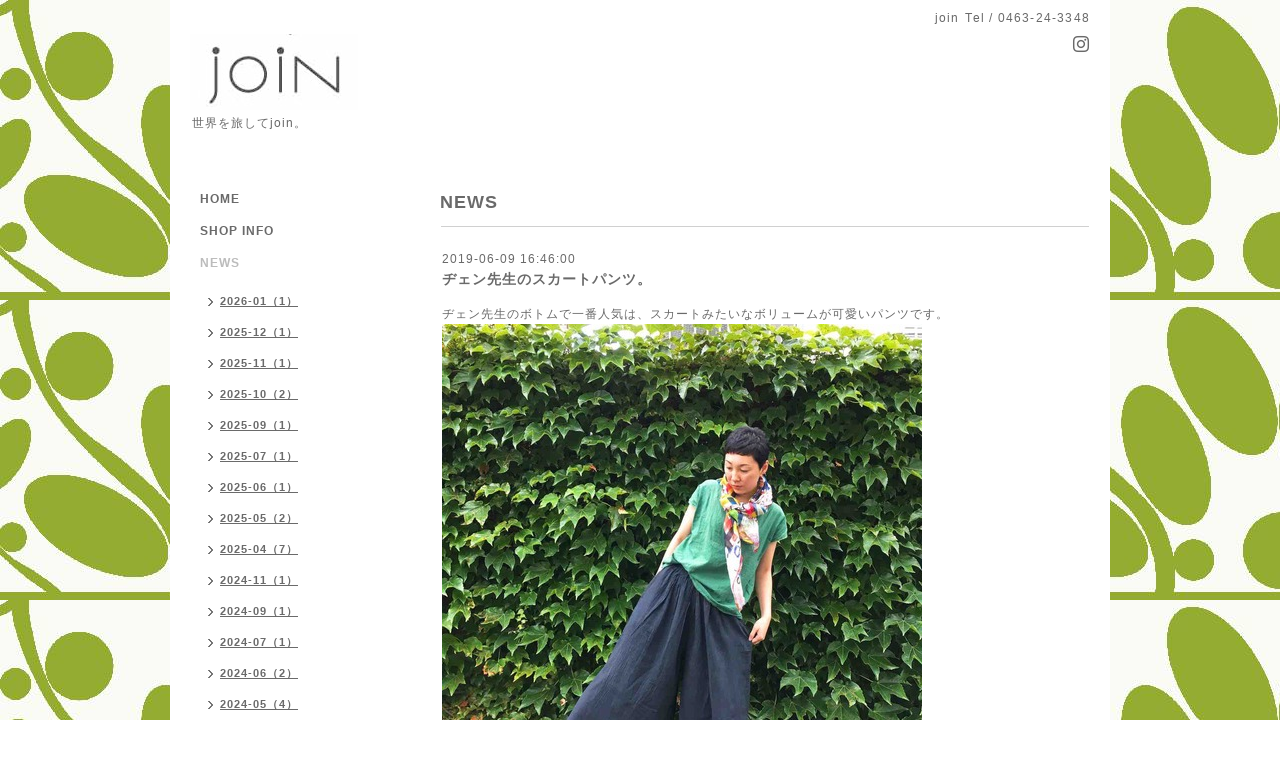

--- FILE ---
content_type: text/html; charset=utf-8
request_url: https://join-net.com/info/2634547
body_size: 3548
content:
<!DOCTYPE html PUBLIC "-//W3C//DTD XHTML 1.0 Transitional//EN" "http://www.w3.org/TR/xhtml1/DTD/xhtml1-transitional.dtd">
<html xmlns="http://www.w3.org/1999/xhtml" xml:lang="ja" lang="ja">
<head>
<!-- Simple2: ver.202001310000 -->
<meta http-equiv="content-type" content="text/html; charset=utf-8" />
<title>ヂェン先生のスカートパンツ。 - 平塚の雑貨店join</title>
<meta name="viewport" content="width=device-width, initial-scale=1, maximum-scale=1, user-scalable=yes" />
<meta name="keywords" content="ジョイン,join,平塚,雑貨,雑貨屋,北欧雑貨,北欧,アンティーク,北欧アンティーク" />
<meta name="description" content="ヂェン先生のボトムで一番人気は、スカートみたいなボリュームが可愛いパンツです。キレイ目スタイルにも良く合います。ヘンリーネックのカットソーと合わせてみました..." />
<meta property="og:title" content="ヂェン先生のスカートパンツ。" />
<meta property="og:image" content="https://cdn.goope.jp/23172/140820154816ymhb.jpg" />
<meta property="og:site_name" content="平塚の雑貨店join" />
<meta http-equiv="content-style-type" content="text/css" />
<meta http-equiv="content-script-type" content="text/javascript" />
<link rel="shortcut icon" href="//cdn.goope.jp/23172/140820154702jtxn.ico" />
<link rel="alternate" type="application/rss+xml" title="平塚の雑貨店join / RSS" href="/feed.rss" />
<style type="text/css" media="all">@import "/style.css?647489-1590393892";</style>
<script type="text/javascript" src="/assets/jquery/jquery-3.4.1.min.js"></script>
<script type="text/javascript" src="/assets/jquery/jquery-migrate-3.1.0.min.js"></script>
<script type="text/javascript" src="/js/tooltip.js"></script>
<script type="text/javascript" src="/assets/responsiveslides/responsiveslides.min.js"></script>
<script type="text/javascript" src="/assets/colorbox/jquery.colorbox-1.6.4.min.js"></script>
<script src="/js/theme_simple2/init.js"></script>

    <script>
      $(document).ready(function(){
      $("#main").find(".thickbox").colorbox({rel:'thickbox',maxWidth: '98%'});
      });
    </script>

</head>

<body id="info">
<div id="wrapper">
<div id="wrapper_inner">

<!-- ヘッダー部分ここから // -->
<div id="header">
<div id="header_inner">


    <div class="shop_title">
      <div class="shop_name shop_name_sp">join</div>
      <div class="shop_rss shop_rss_sp"><a href="/feed.rss"><img src="/img/icon/rss2.png" /></a></div>
      <div class="shop_tel shop_tel_sp">Tel&nbsp;/&nbsp;0463-24-3348</div>
      <div class="header_social_wrap">
        

        

        
        <a href="https://www.instagram.com/join2007/" target="_blank">
          <span class="icon-instagram"></span>
        </a>
        
      </div>
    </div>


  <div class="site_title">
    <h1 class="site_logo">
      <a class="shop_sitename" href="https://join-net.com"><img src='//cdn.goope.jp/23172/140820154816ymhb.jpg' alt='平塚の雑貨店join' /></a>
    </h1>
    <div class="site_description site_description_smartphone">   世界を旅してjoin。</div>
  </div>


</div>
</div>
<!-- // ヘッダー部分ここまで -->


<div id="contents">
<div id="contents_inner">


  <!-- メイン部分ここから -->
  <div id="main">
  <div id="main_inner">

    


    
    <!----------------------------------------------

      ページ：インフォメーション

    ---------------------------------------------->
    <h2 class="page_title">NEWS</h2>
    <div class="info_area">
    <div class="autopagerize_page_element">

      
      <div class="info">
        <div class="info_date">
          2019-06-09 16:46:00
        </div>
        <div class="info_title">
          <a href="/info/2634547">ヂェン先生のスカートパンツ。</a>
        </div>
        <div class="info_photo">
          
        </div>
        <div class="info_body wysiwyg">
          <p>ヂェン先生のボトムで一番人気は、スカートみたいなボリュームが可愛いパンツです。</p>
<div><a href="https://livedoor.blogimg.jp/joinblog/imgs/5/8/58398782.jpg" target="_blank" style="color: blue !important;"><img src="https://livedoor.blogimg.jp/joinblog/imgs/5/8/58398782-s.jpg" width="480" height="480" alt="IMG_9087" id="95343054" class="pict" /></a>
<div>キレイ目スタイルにも良く合います。</div>
</div>
<div></div>
<div></div>
<div>ヘンリーネックのカットソーと合わせてみましたが、最強涼しい組み合わせかもです。</div>
<div></div>
<div>今日の気温には寒すぎましたー。</div>
<div></div>
<div></div>
<div>色ですごく雰囲気変わるので、色違いで何本も欲しくなります！</div>
<div><a href="https://livedoor.blogimg.jp/joinblog/imgs/3/5/35be4e98.jpg" target="_blank" style="font-family: Arial; font-size: medium; color: blue !important;"><img src="https://livedoor.blogimg.jp/joinblog/imgs/3/5/35be4e98-s.jpg" width="480" height="480" alt="FullSizeRender" id="95343102" class="pict" /></a></div>
<p>&nbsp;</p>
        </div>
      </div>
      

    </div>
    </div>
    


    


    


    


    


    


    

    

    

    


    


  </div>
  </div>
  <!-- // メイン部分ここまで -->

</div>
</div>
<!-- // contents -->


<!-- ナビゲーション部分ここから // -->
<div id="navi">
<div id="navi_inner">
  <ul>
    
    <li><a href="/"  class="navi_top">HOME</a></li>
    
    <li><a href="/free/shop-info"  class="navi_free free_50338">SHOP INFO</a></li>
    
    <li><a href="/info"  class="navi_info active">NEWS</a><ul class="sub_navi">
<li><a href='/info/2026-01'>2026-01（1）</a></li>
<li><a href='/info/2025-12'>2025-12（1）</a></li>
<li><a href='/info/2025-11'>2025-11（1）</a></li>
<li><a href='/info/2025-10'>2025-10（2）</a></li>
<li><a href='/info/2025-09'>2025-09（1）</a></li>
<li><a href='/info/2025-07'>2025-07（1）</a></li>
<li><a href='/info/2025-06'>2025-06（1）</a></li>
<li><a href='/info/2025-05'>2025-05（2）</a></li>
<li><a href='/info/2025-04'>2025-04（7）</a></li>
<li><a href='/info/2024-11'>2024-11（1）</a></li>
<li><a href='/info/2024-09'>2024-09（1）</a></li>
<li><a href='/info/2024-07'>2024-07（1）</a></li>
<li><a href='/info/2024-06'>2024-06（2）</a></li>
<li><a href='/info/2024-05'>2024-05（4）</a></li>
<li><a href='/info/2024-03'>2024-03（4）</a></li>
<li><a href='/info/2024-02'>2024-02（4）</a></li>
<li><a href='/info/2024-01'>2024-01（3）</a></li>
<li><a href='/info/2023-12'>2023-12（2）</a></li>
<li><a href='/info/2023-11'>2023-11（7）</a></li>
<li><a href='/info/2023-10'>2023-10（8）</a></li>
<li><a href='/info/2023-09'>2023-09（6）</a></li>
<li><a href='/info/2023-08'>2023-08（7）</a></li>
<li><a href='/info/2023-07'>2023-07（5）</a></li>
<li><a href='/info/2023-06'>2023-06（4）</a></li>
<li><a href='/info/2023-05'>2023-05（3）</a></li>
<li><a href='/info/2023-04'>2023-04（6）</a></li>
<li><a href='/info/2023-03'>2023-03（3）</a></li>
<li><a href='/info/2023-02'>2023-02（3）</a></li>
<li><a href='/info/2023-01'>2023-01（5）</a></li>
<li><a href='/info/2022-12'>2022-12（5）</a></li>
<li><a href='/info/2022-11'>2022-11（6）</a></li>
<li><a href='/info/2022-10'>2022-10（13）</a></li>
<li><a href='/info/2022-09'>2022-09（7）</a></li>
<li><a href='/info/2022-08'>2022-08（8）</a></li>
<li><a href='/info/2022-07'>2022-07（7）</a></li>
<li><a href='/info/2022-06'>2022-06（3）</a></li>
<li><a href='/info/2022-05'>2022-05（3）</a></li>
<li><a href='/info/2022-04'>2022-04（4）</a></li>
<li><a href='/info/2022-03'>2022-03（5）</a></li>
<li><a href='/info/2022-02'>2022-02（8）</a></li>
<li><a href='/info/2022-01'>2022-01（7）</a></li>
<li><a href='/info/2021-12'>2021-12（4）</a></li>
<li><a href='/info/2021-11'>2021-11（7）</a></li>
<li><a href='/info/2021-10'>2021-10（10）</a></li>
<li><a href='/info/2021-09'>2021-09（6）</a></li>
<li><a href='/info/2021-08'>2021-08（7）</a></li>
<li><a href='/info/2021-07'>2021-07（6）</a></li>
<li><a href='/info/2021-06'>2021-06（5）</a></li>
<li><a href='/info/2021-05'>2021-05（7）</a></li>
<li><a href='/info/2021-04'>2021-04（10）</a></li>
<li><a href='/info/2021-03'>2021-03（6）</a></li>
<li><a href='/info/2021-02'>2021-02（6）</a></li>
<li><a href='/info/2021-01'>2021-01（5）</a></li>
<li><a href='/info/2020-12'>2020-12（3）</a></li>
<li><a href='/info/2020-11'>2020-11（4）</a></li>
<li><a href='/info/2020-10'>2020-10（6）</a></li>
<li><a href='/info/2020-09'>2020-09（4）</a></li>
<li><a href='/info/2020-08'>2020-08（8）</a></li>
<li><a href='/info/2020-07'>2020-07（8）</a></li>
<li><a href='/info/2020-06'>2020-06（4）</a></li>
<li><a href='/info/2020-05'>2020-05（6）</a></li>
<li><a href='/info/2020-04'>2020-04（9）</a></li>
<li><a href='/info/2020-03'>2020-03（4）</a></li>
<li><a href='/info/2020-02'>2020-02（4）</a></li>
<li><a href='/info/2020-01'>2020-01（7）</a></li>
<li><a href='/info/2019-12'>2019-12（7）</a></li>
<li><a href='/info/2019-11'>2019-11（10）</a></li>
<li><a href='/info/2019-10'>2019-10（11）</a></li>
<li><a href='/info/2019-09'>2019-09（9）</a></li>
<li><a href='/info/2019-08'>2019-08（9）</a></li>
<li><a href='/info/2019-07'>2019-07（14）</a></li>
<li><a href='/info/2019-06'>2019-06（12）</a></li>
<li><a href='/info/2019-05'>2019-05（9）</a></li>
<li><a href='/info/2019-04'>2019-04（13）</a></li>
<li><a href='/info/2019-03'>2019-03（6）</a></li>
<li><a href='/info/2019-02'>2019-02（5）</a></li>
<li><a href='/info/2019-01'>2019-01（9）</a></li>
<li><a href='/info/2018-12'>2018-12（10）</a></li>
<li><a href='/info/2018-11'>2018-11（6）</a></li>
<li><a href='/info/2018-10'>2018-10（7）</a></li>
<li><a href='/info/2018-09'>2018-09（6）</a></li>
<li><a href='/info/2018-08'>2018-08（7）</a></li>
<li><a href='/info/2018-07'>2018-07（9）</a></li>
<li><a href='/info/2018-06'>2018-06（13）</a></li>
<li><a href='/info/2018-05'>2018-05（9）</a></li>
<li><a href='/info/2018-04'>2018-04（10）</a></li>
<li><a href='/info/2018-03'>2018-03（11）</a></li>
<li><a href='/info/2018-02'>2018-02（7）</a></li>
<li><a href='/info/2018-01'>2018-01（11）</a></li>
<li><a href='/info/2017-12'>2017-12（9）</a></li>
<li><a href='/info/2017-11'>2017-11（15）</a></li>
<li><a href='/info/2017-10'>2017-10（11）</a></li>
<li><a href='/info/2017-09'>2017-09（4）</a></li>
<li><a href='/info/2017-08'>2017-08（9）</a></li>
<li><a href='/info/2017-07'>2017-07（10）</a></li>
<li><a href='/info/2017-06'>2017-06（6）</a></li>
<li><a href='/info/2017-05'>2017-05（6）</a></li>
<li><a href='/info/2017-04'>2017-04（12）</a></li>
<li><a href='/info/2017-03'>2017-03（6）</a></li>
<li><a href='/info/2017-02'>2017-02（9）</a></li>
<li><a href='/info/2017-01'>2017-01（7）</a></li>
<li><a href='/info/2016-12'>2016-12（9）</a></li>
<li><a href='/info/2016-11'>2016-11（8）</a></li>
<li><a href='/info/2016-10'>2016-10（15）</a></li>
<li><a href='/info/2016-09'>2016-09（12）</a></li>
<li><a href='/info/2016-08'>2016-08（10）</a></li>
<li><a href='/info/2016-07'>2016-07（11）</a></li>
<li><a href='/info/2016-06'>2016-06（12）</a></li>
<li><a href='/info/2016-05'>2016-05（6）</a></li>
<li><a href='/info/2016-04'>2016-04（8）</a></li>
<li><a href='/info/2016-03'>2016-03（9）</a></li>
<li><a href='/info/2016-02'>2016-02（13）</a></li>
<li><a href='/info/2016-01'>2016-01（5）</a></li>
<li><a href='/info/2015-11'>2015-11（1）</a></li>
<li><a href='/info/2015-10'>2015-10（2）</a></li>
<li><a href='/info/2015-09'>2015-09（2）</a></li>
<li><a href='/info/2015-07'>2015-07（1）</a></li>
<li><a href='/info/2015-05'>2015-05（2）</a></li>
<li><a href='/info/2015-04'>2015-04（1）</a></li>
<li><a href='/info/2015-03'>2015-03（4）</a></li>
<li><a href='/info/2015-02'>2015-02（2）</a></li>
<li><a href='/info/2015-01'>2015-01（3）</a></li>
<li><a href='/info/2014-12'>2014-12（3）</a></li>
<li><a href='/info/2014-11'>2014-11（2）</a></li>
<li><a href='/info/2014-10'>2014-10（6）</a></li>
<li><a href='/info/2014-09'>2014-09（9）</a></li>
<li><a href='/info/2014-08'>2014-08（8）</a></li>
</ul>
</li>
    
    <li><a href="/contact"  class="navi_contact">Contact</a></li>
    
  </ul>
  <br class="clear" />
</div>
<!-- ナビゲーションパーツここから // -->
<div id="navi_parts">
<div class="navi_parts_detail">
<a href="http://blog.livedoor.jp/joinblog/" target="_blank"><img src="//cdn.goope.jp/23172/140820160408wd3x.jpg" alt="" /></a>
</div>
<div class="navi_parts_detail">
<a href="https://www.instagram.com/join2007/" target="_blank"><img src="//cdn.goope.jp/23172/210718115733-60f3989d65af9.png" alt="" /></a>
</div>
<div class="navi_parts_detail">
<a href="https://www.facebook.com/join.cx" target="_blank"><img src="//cdn.goope.jp/23172/210718120042-60f3995aed371.png" alt="" /></a>
</div>
</div>

<!-- // ナビゲーションパーツここまで -->
</div>
<!-- // ナビゲーション部分ここまで -->


<!-- サイドバー部分ここから // -->
<div id="sidebar">
<div id="sidebar_inner">

  <div class="today_area today_area_smartphone">
    <div class="today_title">2026.01.20 Tuesday</div>
    
  </div>


  <div class="counter_area counter_area_smartphone">
    <div class="counter_title">カウンター</div>
    <div class="counter_today">
      Today&nbsp;:&nbsp;<span class="num">83</span>
    </div>
    <div class="counter_yesterday">
      Yesterday&nbsp;:&nbsp;<span class="num">850</span>
    </div>
    <div class="counter_total">
      Total&nbsp;:&nbsp;<span class="num">1405010</span>
    </div>
  </div>


  <div class="qr_area qr_area_smartphone">
    <div class="qr_title">携帯サイト</div>
    <div class="qr_img"><img src="//r.goope.jp/qr/join-net"width="100" height="100" /></div>
  </div>

  

</div>

</div>
<!-- // サイドバー部分ここまで -->


<!-- フッター部分ここから // -->
<div id="footer">
<div id="footer_inner">

 <div class="shop_title_footer clearfix">
      <div class="shop_info_footer">
        <div class="shop_rss shop_rss_footer shop_rss"><a href="/feed.rss"><img src="/img/icon/rss2.png" /></a></div>
        <div class="shop_name shop_name_footer">join&nbsp; </div>
      </div>
      <div class="shop_tel shop_tel_footer">0463-24-3348</div>
  </div>

  <div class="copy_powered">

  <div class="copyright copyright_smartphone">&copy;2026 <a href="https://join-net.com">join</a>. All Rights Reserved.</div>

  <div class="powered powered_smartphone">Powered by <a href="https://goope.jp/">グーペ</a> / <a href="https://admin.goope.jp/">Admin</a></div>

  </div>

  <br class="clear" />

</div>
</div>
<!-- // フッター部分ここまで -->

</div>
</div>

</body>
</html>
